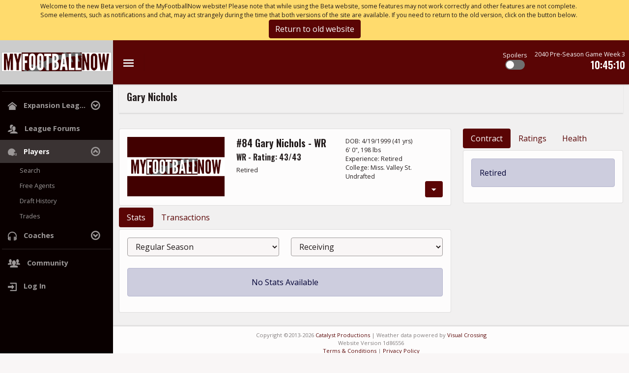

--- FILE ---
content_type: text/html; charset=utf-8
request_url: https://expansion-league.myfootballnow.com/player/424
body_size: 5583
content:
<!DOCTYPE html>
<html>

<head>
    <script async src="https://www.googletagmanager.com/gtag/js?id=G-KGZPX2XQ37"></script>
    <script>
        window.dataLayer = window.dataLayer || [];
        function gtag(){dataLayer.push(arguments);}
        gtag('js', new Date());

        var userid =  'guest';
        gtag('config', 'G-KGZPX2XQ37', {
            'userId': userid,
            'subdomain':'www',
            'version': '1d86556'
        });
    </script>
    <meta charset="utf-8">
    <meta name="viewport" content="width=device-width, initial-scale=1">
    <meta name="csrf-token" content="onOMHRrz1r6vuGmNaSkmkvUqNXtm7aIvpfLtyNip">
    <meta name="keywords" content="franchise football simulation, professional football simulation">
    <meta name="description"
        content="MyFootballNow.com is a franchise football simulator (football strategy game) where you take control of a virtual professional football team. You are responsible for every detail, from drafting and signing players to hiring your coaching staff to setting your depth chart and game plan. Compete against players from all over the world!">
    <meta name="alexaVerifyID" content="ZsCx2DpPKgFh5Q0RXG1DTNRdp-U">
    <meta property="og:image" content="https://expansion-league.myfootballnow.com/images/social/FacebookPreview2015.png">
    <meta property="og:url" content="https://expansion-league.myfootballnow.com/player/424">
    <meta property="fb:app_id" content="168529683323696">
    <meta name="apple-mobile-web-app-capable" content="yes">
    <title>
        
        Gary Nichols
        |
        MyFootballNow
    </title>
    <link rel="preload" as="style" href="https://expansion-league.myfootballnow.com/build/assets/mfn.fd40d3d3.css" /><link rel="stylesheet" href="https://expansion-league.myfootballnow.com/build/assets/mfn.fd40d3d3.css" />    <link rel="apple-touch-icon" href="https://expansion-league.myfootballnow.com/images/ios/touch-icon-iphone.png">
    <link rel="apple-touch-icon" sizes="76x76" href="https://expansion-league.myfootballnow.com/images/ios/touch-icon-ipad.png">
    <link rel="apple-touch-icon" sizes="120x120" href="https://expansion-league.myfootballnow.com/images/ios/touch-icon-iphone-retina.png">
    <link rel="apple-touch-icon" sizes="152x152" href="https://expansion-league.myfootballnow.com/images/ios/touch-icon-ipad-retina.png">
    <script>
        var userid = 'guest';
    </script>
    <script>
        !function (f, b, e, v, n, t, s) {
            if (f.fbq) return; n = f.fbq = function () {
                n.callMethod ?
                n.callMethod.apply(n, arguments) : n.queue.push(arguments)
            }; if (!f._fbq) f._fbq = n;
            n.push = n; n.loaded = !0; n.version = '2.0'; n.queue = []; t = b.createElement(e); t.async = !0;
            t.src = v; s = b.getElementsByTagName(e)[0]; s.parentNode.insertBefore(t, s)
        }(window,
            document, 'script', '//connect.facebook.net/en_US/fbevents.js');

        fbq('init', '449931495180361');
        fbq('track', "PageView");</script>
    <noscript><img height="1" width="1" style="display:none"
            src="https://www.facebook.com/tr?id=449931495180361&ev=PageView&noscript=1" /></noscript>
    <script type="module">
    import BugsnagPerformance from '//d2wy8f7a9ursnm.cloudfront.net/v1/bugsnag-performance.min.js'
    BugsnagPerformance.start({ apiKey: '4dd4e00f15ed8d3c585d356dd8cba058' })
    </script>
                <script type="text/javascript" src="//monu.delivery/site/f/8/c88ea7-e078-4d6a-b51a-092d50b73d3d.js" data-cfasync="false"></script>
            <meta name="league-id" content="231">
    </head>

<body id="body"  class="header-light sidebar-dark  " >
    <div id="app">
            <div class="bg-warning">
        <div class="container py-1">
            <div class="row">
                <div class="col small">
                    Welcome to the new Beta version of the MyFootballNow website!  Please note that while using the Beta website, some features may not work correctly and other features are not complete.  Some elements, such as notifications and chat, may act strangely during the time that both versions of the site are available.  If you need to return to the old version, click on the button below.
                </div>
            </div>
            <div class="row">
                <div class="col text-center">
                    <a href="https://www.myfootballnow.com/cancel-beta" class="btn btn-primary">
                        Return to old website
                    </a>
                </div>
            </div>
        </div>
    </div>
    <div class="row ">
        <div class="col-sm-10 mx-auto  text-center">
            <div id="mmt-6e5f47f5-263a-43d4-9367-e9d4077db819"></div><script type="text/javascript" data-cfasync="false">$MMT = window.$MMT || {}; $MMT.cmd = $MMT.cmd || [];$MMT.cmd.push(function(){ $MMT.display.slots.push(["6e5f47f5-263a-43d4-9367-e9d4077db819"]); })</script>
        </div>
    </div>
    <div class="wrapper sidebar-expand"
        data-controller="navbar"
        data-navbar-callback="https://www.myfootballnow.com/navbar"
    >

        
        <nav class="navbar p-0">
    <div class="navbar-header d-none d-md-block">
        <a href="https://www.myfootballnow.com/home" class="navbar-brand text-center p-0 m-0">
            <img class="logo-expand" alt="" src="https://expansion-league.myfootballnow.com/images/header/logo/expand.png" />
            <img class="logo-collapse" alt="" src="https://expansion-league.myfootballnow.com/images/header/logo/collapse.png" />
        </a>
    </div>
    <ul class="nav navbar-nav me-auto">
        <li class="sidebar-toggle d-none d-md-block">
            <a href="#" class="ripple" data-action="navbar#toggle">
                <i class="icon-menu list-icon"></i>
            </a>
        </li>
        <li class="sidebar-toggle d-md-none">
            <a href="#" class="ripple" data-action="navbar#mobileToggle">
                <i class="icon-menu list-icon"></i>
            </a>
        </li>
    </ul>
    <div class="spacer"></div>

            <div class="nav navbar-nav text-white text-end mx-2 mb-2">
            <div class="small">
                Spoilers
            </div>
            <div
                data-controller="toggle"
                data-toggle-state=""
                data-toggle-callback="https://expansion-league.myfootballnow.com/spoilers"
                data-toggle-name="value"
                data-toggle-event="UserSpoilersUpdated"
                data-toggle-bodyclass="show-spoilers"
                class="toggle-button mx-auto "
            >
                <div
                    class="switch"
                    data-action="click->toggle#click"
                ></div>
                <div
                    class="mask"
                    data-action="click->toggle#click"
                ></div>
            </div>
        </div>
                <div
            class="nav navbar-nav text-white text-end mx-sm-2"
            data-controller="countdown"
            data-countdown-callback="https://expansion-league.myfootballnow.com/countdown-data"
        >
            <div data-countdown-target="simname" class="small"></div>
            <div data-countdown-target="simextra" class="small"></div>
            <h5 data-countdown-target="simtime"></h5>
        </div>
    
            </nav>

        <div class="content-wrapper">
            <aside class="site-sidebar">
        <nav class="sidebar-nav" id="sidebar" role="tablist" aria-multiselectable="true">
        <ul class="nav in side-menu">
                                                <li>
                        <hr class="m-1 text-light">
                    </li>
                                                                        <li class="nav-item  menu-item-has-children"\
                        data-controller="submenu"
                        data-submenu-open="0"
                        data-submenu-current="0"
                    >
                        <a href="#menu-expansion-leag"
                            class="nav-link dropdown-toggle"
                            data-action="submenu#toggle"
                            data-submenu-target="link">
                                                            <i class="icon-home"></i>
                                                        <span class="hide-menu">
                                Expansion Leag...
                                                            </span>
                        </a>
                        <ul
                            data-submenu-target="submenu"
                            class="list-unstyled sub-menu"
                        >
                                                            <li>
                                                                            <a
                                                                                            class="nav-link"
                                                                                            href="https://expansion-league.myfootballnow.com"
                                                                                    >League Home</a>
                                                                    </li>
                                                            <li>
                                                                            <a
                                                                                            class="nav-link"
                                                                                            href="https://expansion-league.myfootballnow.com/power-rankings"
                                                                                    >Power Rankings</a>
                                                                    </li>
                                                            <li>
                                                                            <a
                                                                                            class="nav-link"
                                                                                            href="https://expansion-league.myfootballnow.com/hall-of-champions"
                                                                                    >Hall of Champions</a>
                                                                    </li>
                                                    </ul>
                    </li>
                                                                                <li class="nav-item ">
                        <a
                                                            class="nav-link"
                                                            href="https://expansion-league.myfootballnow.com/forum-category"
                                                    >
                                                            <i class="icon-users"></i>
                                                        <span class="hide-menu">
                                League Forums
                                                            </span>
                        </a>
                    </li>
                                                                                <li class="nav-item  active open  menu-item-has-children"\
                        data-controller="submenu"
                        data-submenu-open="1"
                        data-submenu-current="1"
                    >
                        <a href="#menu-players"
                            class="nav-link dropdown-toggle"
                            data-action="submenu#toggle"
                            data-submenu-target="link">
                                                            <i class="icon-helmet"></i>
                                                        <span class="hide-menu">
                                Players
                                                            </span>
                        </a>
                        <ul
                            data-submenu-target="submenu"
                            class="list-unstyled sub-menu"
                        >
                                                            <li>
                                                                            <a
                                                                                            href="https://expansion-league.myfootballnow.com/player-search/create"
                                                                                    >Search</a>
                                                                    </li>
                                                            <li>
                                                                            <form action="https://expansion-league.myfootballnow.com/player-search" method="post">
                                            <input type="hidden" name="_token" value="onOMHRrz1r6vuGmNaSkmkvUqNXtm7aIvpfLtyNip" autocomplete="off">                                            <input type="hidden" name="_method" value="post">                                                                                            <input type="hidden" name="team_id" value="free-agents">
                                                                                        <button class="btn-link btn-anchor">
                                                Free Agents
                                            </button>
                                        </form>
                                                                    </li>
                                                            <li>
                                                                            <a
                                                                                            href="https://expansion-league.myfootballnow.com/draft-history/create"
                                                                                    >Draft History</a>
                                                                    </li>
                                                            <li>
                                                                            <a
                                                                                            href="https://expansion-league.myfootballnow.com/trade"
                                                                                    >Trades</a>
                                                                    </li>
                                                    </ul>
                    </li>
                                                                                <li class="nav-item  menu-item-has-children"\
                        data-controller="submenu"
                        data-submenu-open="0"
                        data-submenu-current="0"
                    >
                        <a href="#menu-coaches"
                            class="nav-link dropdown-toggle"
                            data-action="submenu#toggle"
                            data-submenu-target="link">
                                                            <i class="icon-headphones"></i>
                                                        <span class="hide-menu">
                                Coaches
                                                            </span>
                        </a>
                        <ul
                            data-submenu-target="submenu"
                            class="list-unstyled sub-menu"
                        >
                                                            <li>
                                                                            <a
                                                                                            href="https://expansion-league.myfootballnow.com/coach-search/create"
                                                                                    >Search</a>
                                                                    </li>
                                                    </ul>
                    </li>
                                                                <li>
                        <hr class="m-1 text-light">
                    </li>
                                                                        <li class="nav-item ">
                        <a
                                                            class="nav-link"
                                                            href="https://www.myfootballnow.com/community/forum-category"
                                                    >
                                                            <i class="icon-users4"></i>
                                                        <span class="hide-menu">
                                Community
                                                            </span>
                        </a>
                    </li>
                                        
                            <li class="nav-item">
                    <a href="https://www.myfootballnow.com/login" class="nav-link">
                        <i class="icon-enter"></i>
                            <span class="hide-menu">
                                Log In
                            </span>
                        </i>
                    </a>
                </li>
                    </ul>
    </nav>
</aside>
            <div class="body-content">
                <div class="main-wrapper container-fluid">
                    <nav class="navbar bg-transparent justify-content-between px-3">
                        <div class="navbar-brand">
                            <h5>Gary Nichols</h5>
                            <div class="small">
                                <div class="small">
                                                                    </div>
                            </div>
                        </div>
                        <div class="row right-title">
                            <div class="col">
                                                                </div>
                        </div>
                    </nav>

                    
                    
                    <div class="row  my-2 ">
        <div class="col-sm-10 mx-auto  mt-2  text-center">
            <div id="mmt-3a3f6b71-2091-4fca-ac40-60cbce5d8fd6"></div><script type="text/javascript" data-cfasync="false">$MMT = window.$MMT || {}; $MMT.cmd = $MMT.cmd || [];$MMT.cmd.push(function(){ $MMT.display.slots.push(["3a3f6b71-2091-4fca-ac40-60cbce5d8fd6"]); })</script>
        </div>
    </div>

                    
                    <div class="row">
                        <div class="col">
                                <div class="row mt-2">
        <div
            class="col-xl-8"
            data-controller="tabload"
        >
                                                <section
    class="card mb-1 "
    >
        <div
        class="card-body"
            >
                                    <div class="card-text">
                <div class="row">
        <div class="col-12 col-lg-4 text-center text-lg-start pb-2 pb-lg-0">
            <img src="https://expansion-league.myfootballnow.com/images/logos/noimage.png" class="hero-image">
        </div>
        <div class="col-12 col-lg-4 small">
            <div class="row">
    <div class="col">
                    <h5>
                #84 Gary Nichols - WR
            </h5>
            </div>
</div>
<h6>
    WR
    -
    Rating:
    43/43
</h6>
<div>
    Retired
</div>
<div>
    </div>
<div>
    </div>
        </div>
        <div class="col-12 col-lg-4 small">
            <div>
    DOB:
    4/19/1999
    (41 yrs)
</div>
<div>
    6&#039; 0&quot;,
    198 lbs
</div>
<div>
    Experience:
    Retired
</div>
<div>
    College:
    Miss. Valley St.
</div>
<div>
            Undrafted
    </div>
<div class="text-end">
    <div class="dropdown">
        <button
            class="btn btn-primary btn-sm"
            data-bs-toggle="dropdown"
            type="button"
            id=""
        >
                            <i class="icon-menu-arrow"></i>
                                </button>
        <div
            class="dropdown-menu"
            aria-labeledby=""
        >
            <span
    data-controller="pingLoad"
    data-pingLoad-callback="https://expansion-league.myfootballnow.com/position-change-matrix-card"
    data-pingLoad-target="cards"
    data-pingLoad-append="true"
>
    <a
        href="javascript:void(0)"
        data-action="click->pingLoad#execute"
        class="dropdown-item small"
    >
        View Position Change Matrix
    </a>
</span>
        </div>
    </div>
</div>
        </div>
    </div>
            </div>
            </div>
    </section>
            <ul class="nav nav-pills mb-1">
    <li class="nav-item">
        <a
            data-tabload-target="tab"
            data-action="click->tabload#select"
            data-tabload-url="https://expansion-league.myfootballnow.com/player/424/stats"
            class="nav-link cursor-pointer active"
        >
            Stats
        </a>
    </li>
    <li class="nav-item"></li>
        <a
            data-tabload-target="tab"
            data-action="click->tabload#select"
            data-tabload-url="https://expansion-league.myfootballnow.com/player/424/transactions"
            class="nav-link cursor-pointer"
        >
            Transactions
        </a>
    </li>
            </ul>            <div
                data-tabload-target="container"
            >
                <section
    class="card mb-1 "
    >
        <div
        class="card-body"
            >
                                    <div class="card-text">
                <div
        data-controller="selectloader tableloader"
        data-selectloader-callback="https://expansion-league.myfootballnow.com/player/424/stats-content"
    >
        <div class="row">
            <div class="col">
                <div class="">
        <select
                    name="game_type_id"
                class="form-control "
                                    data-selectloader-target="select"
                            data-action="change-&gt;selectloader#load"
                            >
                                            <option value="1"
                                    >Preseason</option>
                                                <option value="2"
                                            selected
                                    >Regular Season</option>
                                                <option value="3"
                                    >Postseason</option>
                        </select>
        </div>
            </div>
            <div class="col">
                <div class="mb-3">
        <select
                    name="stat"
                class="form-control "
                                    data-selectloader-target="select"
                            data-action="change-&gt;selectloader#load"
                            >
                                            <option value="passing"
                                    >Passing</option>
                                                <option value="rushing"
                                    >Rushing</option>
                                                <option value="receiving"
                                            selected
                                    >Receiving</option>
                                                <option value="returns"
                                    >Returns</option>
                                                <option value="kicking"
                                    >Kicking</option>
                                                <option value="punting"
                                    >Punting</option>
                                                <option value="defense"
                                    >Defense</option>
                                                <option value="misc"
                                    >Misc</option>
                        </select>
        </div>
            </div>
        </div>
        <div
            data-selectloader-target="target"
            data-tableloader-target="container"
        >
        </div>
    </div>
            </div>
            </div>
    </section>
            </div>
        </div>
        <div
            class="col"
            data-controller="tabload"
        >
            <ul class="nav nav-pills mb-1">
    <li class="nav-item">
        <a
            data-tabload-target="tab"
            data-action="click->tabload#select"
            data-tabload-url="https://expansion-league.myfootballnow.com/player/424/contract"
            class="nav-link cursor-pointer active"
        >
            Contract
        </a>
    </li>
    <li class="nav-item">
        <a
            data-tabload-target="tab"
            data-action="click->tabload#select"
            data-tabload-url="https://expansion-league.myfootballnow.com/player/424/ratings"
            class="nav-link cursor-pointer"
        >
            Ratings
        </a>
    </li>
    <li class="nav-item">
        <a
            data-tabload-target="tab"
            data-action="click->tabload#select"
            data-tabload-url="https://expansion-league.myfootballnow.com/player/424/health"
            class="nav-link cursor-pointer"
        >
            Health
        </a>
    </li>
</ul>            <div
                data-tabload-target="container"
            >
                <section
    class="card mb-1 "
    >
        <div
        class="card-body"
            >
                                    <div class="card-text">
                <div class="alert alert-info">
            Retired
        </div>
            </div>
            </div>
    </section>
            </div>
            <div class="row  my-2 ">
        <div class="col-sm-10 mx-auto  mt-2  text-center">
            <div id="mmt-fe9bf914-5dc9-4a5d-9392-fbe0a72c494a"></div><script type="text/javascript" data-cfasync="false">$MMT = window.$MMT || {}; $MMT.cmd = $MMT.cmd || [];$MMT.cmd.push(function(){ $MMT.display.slots.push(["fe9bf914-5dc9-4a5d-9392-fbe0a72c494a"]); })</script>
        </div>
    </div>
        </div>
    </div>
                        </div>
                    </div>

                    <div class="row  my-2 ">
        <div class="col-sm-10 mx-auto  mt-2  text-center">
            <div id="mmt-a10cebd3-f55a-4abd-9902-8731881c72e1"></div><script type="text/javascript" data-cfasync="false">$MMT = window.$MMT || {}; $MMT.cmd = $MMT.cmd || [];$MMT.cmd.push(function(){ $MMT.display.slots.push(["a10cebd3-f55a-4abd-9902-8731881c72e1"]); })</script>
        </div>
    </div>

                </div>
                <footer class="footer">
                    <div class="container">
                        <div class="row">
                            <div class="col text-center">
                                <div>
                                    Copyright &copy;2013-2026 <a href='http://www.jdavidbaker.com' target='_blank'>Catalyst Productions</a>
                                    |
                                    Weather data powered by <a href='https://www.visualcrossing.com/' target='_blank'>Visual Crossing</a>
                                </div>
                                <div>
                                                                        Website Version 1d86556
                                </div>
                                <div>
                                    <a href='https://www.myfootballnow.com/terms'>Terms &amp; Conditions</a>
                                    |
                                    <a href='https://www.myfootballnow.com/privacy'>Privacy Policy</a>
                                </div>
                            </div>
                        </div>
                                                    <div class="row m-5">
                                <div class="col"></div>
                            </div>
                                            </div>
                </footer>
            </div>
        </div>
    </div>
    <div id="cards" class="d-sm-block">
    </div>
    <div id="spinner" class="d-none">
    <div class="lds-ellipsis">
        <div></div>
        <div></div>
        <div></div>
        <div></div>
    </div>
</div>
<div id="spinner-inject" class="d-none">
    <section
    class="card mb-1 "
    >
        <div
        class="card-body"
            >
                                    <div class="card-text">
                <div class="row">
        <div class="col text-center">
            <div class="lds-ellipsis">
                <div></div>
                <div></div>
                <div></div>
                <div></div>
            </div>
        </div>
    </div>
            </div>
            </div>
    </section>
</div>    </div>
        <link rel="modulepreload" as="script" href="https://expansion-league.myfootballnow.com/build/assets/mfn.a9beafc5.js" /><script type="module" src="https://expansion-league.myfootballnow.com/build/assets/mfn.a9beafc5.js"></script>                <script>
            window.addEventListener('load', function() {
                axios.post('https://www.myfootballnow.com/timezone',{
                    'timezone': Intl.DateTimeFormat().resolvedOptions().timeZone
                });
            })
        </script>
    </body>

</html>


--- FILE ---
content_type: text/html; charset=utf-8
request_url: https://expansion-league.myfootballnow.com/player/424/stats-content?game_type_id=2&stat=receiving
body_size: 1083
content:
<div class="row">
    <div class="col">
                    <div class="alert alert-info text-center mt-2">
                No Stats Available
            </div>
            </div>
</div>
